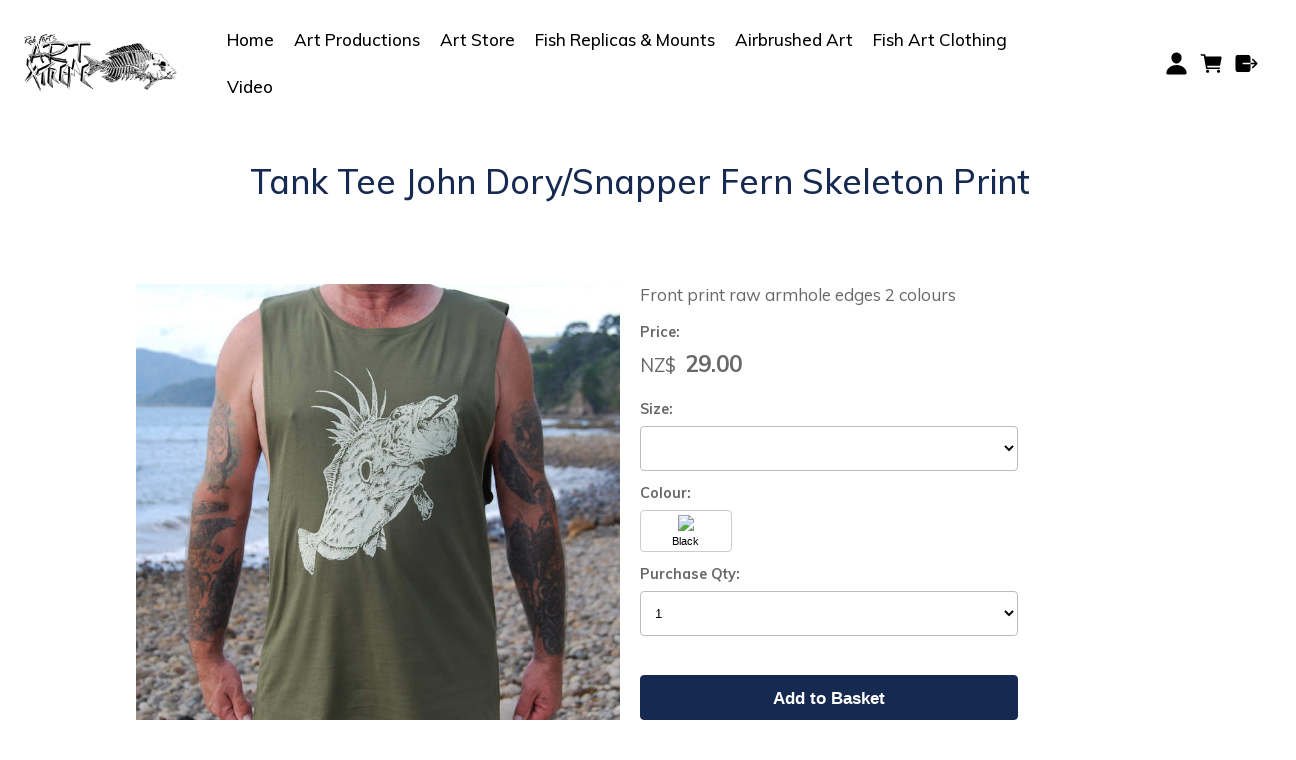

--- FILE ---
content_type: text/html;charset=UTF-8
request_url: https://www.yakfishnz.com/product/3080234
body_size: 8139
content:













<!DOCTYPE html PUBLIC "-//W3C//DTD XHTML 1.0 Transitional//EN" "https://www.w3.org/TR/xhtml1/DTD/xhtml1-transitional.dtd"> 
		
		

		<html lang="en">

<head>
<title>Tank Tee John Dory/Snapper Fern Skeleton Print - Art Store - Rob Forts Art Xtreme</title>

	

	  
	  



<meta name="Description" content="Tank tee with unique fish art print of john dory and snapper fern skeleton, quality clothing, fast dispatch and shipping, NZ owned" />

	<meta name="Keywords" content="print Tank Front raw armhole edges colours Tees Singlets Tee John Dory Snapper Fern Skeleton" />


	<meta http-equiv="Content-Type" content="text/html; charset=utf-8" />
	<meta name="generator" content="CMS Tool www.cms-tool.net" />
	<meta name="viewport" content="width=device-width, initial-scale=1">
	
		
		
	
	
	<link rel="canonical" href="https://www.artxtreme.nz/product/3080234" />











<link rel="preload" as="style" href="/uploads/js/cmscommon_core.css?ver=1764793977451"/><link type="text/css" rel="stylesheet" media="all" href="/uploads/js/cmscommon_core.css?ver=1764793977451"/>
	<link rel="preload" as="style" href="/uploads/js/cmscommon_core_mobile.css?ver=1760409706268"/><link type="text/css" rel="stylesheet" media="screen and (max-width: 640px)" href="/uploads/js/cmscommon_core_mobile.css?ver=1760409706268"/>

 	<link rel="preload" as="style" href="/uploads/js/cmscommon_ecommerce.css?ver=1769134433809"/><link type="text/css" rel="stylesheet" media="all" href="/uploads/js/cmscommon_ecommerce.css?ver=1769134433809"/>


 



<link type="text/css" rel="stylesheet" href="/css/publishedA.css?ver=1721791383007" media="all"/>



<style> body { background-image: url(/images/619963/bg-imagec.jpg) ; } </style> 




 


  
<script type="text/javascript">var dynamicURL='/product/3080234';var cid=131545;var page=619963;</script>
	
	
	<link rel="preload" as="script" href="//code.jquery.com/jquery-3.6.0.min.js"/><script type="text/javascript" src="//code.jquery.com/jquery-3.6.0.min.js"></script>
	

	 
	<link rel="preload" as="script" href="/uploads/js/cmscommon_colorbox.js?ver=1678842460243"/><script type="text/javascript" src="/uploads/js/cmscommon_colorbox.js?ver=1678842460243"></script>
		<link rel="preload" as="script" href="/uploads/js/cmscommon_core.js?ver=1765853974126"/><script type="text/javascript" src="/uploads/js/cmscommon_core.js?ver=1765853974126"></script>
		<link rel="preload" as="script" href="/uploads/js/cmscommon_clientside.js?ver=1754960540272"/><script type="text/javascript" src="/uploads/js/cmscommon_clientside.js?ver=1754960540272"></script>

	

	

	

	<!-- fb -->
	
	<link href="https://fonts.googleapis.com/css?family=Muli:300,400,500,700" rel="stylesheet">

	<link rel="preload" as="script" href="/_scripts.js?ver=1769041276350"/><script type="text/javascript" src="/_scripts.js?ver=1769041276350"></script>


	
	
	
	
<meta property="product:url" content="https://www.artxtreme.nz/product/3080234" /> 

			

			<meta property="og:url" content="https://www.artxtreme.nz/product/3080234"/>	                                                                  
			
			
				
			
			<meta property="og:type" content="product.item" />
			<meta property="og:title" content="Tank Tee John Dory/Snapper Fern Skeleton Print"/>

			<meta property="og:site_name" content="Rob Forts Art Xtreme and Yak Fish NZ"/>
			<meta property="og:image" content="https://www.artxtreme.nz/images/619963/pid3080234/1826180174.jpg"/>

			<meta property="product:price:amount" content="29.00"/>
				<meta property="product:price:currency" content="NZD"/>

			<meta property="og:description" content="Front print raw armhole edges 2 colours"/>
			
			<meta property="product:sku" content="3080234" /> 
				  <meta property="product:retailer_item_id" content="3080234" />

			
			<meta property="product:availability" content="instock" />
			
			<meta property="product:condition" content="new" />
</head>













<body id="pageid619963" class="wgtid251 cmsTemplateA productViewBody productViewBodyB inCategory237784   productHasNoPriceRange  productHasVariations productHasOptions  AvailabilityAvailable InStock  cmsPublicViewer" data-uid="131545" data-cid="131545" data-page="619963" data-pid="3080234" data-categoryid="237784">



<div id=cmsBrowserTopFixed>
	<div id="cmsBrowserHeaderTools" class="cmsEditableTemplate cmsEditableWidgetsArea " >
	
	</div>  





	</div>
	
	
	

	<div class=cmsOuterContainer id="cmsTemplateOuterContainer" chunk="wgtdata/_templateA.html">

	<div class="is-wrapper"><div class="is-section is-box is-section-auto header"> 
  <div class="is-boxes"> 
   <div class="is-box-centered "> 
    <div class="is-container is-builder container cmsUsualWidth" id="contentareaRIZ5R" style="max-width: 100%; margin-top: 0px; margin-bottom: 0px; padding: 0px;"><div class="wsb-template row clearfix templateHeader"> 
      <div class="column full "> 
       <div style="text-align: center;">
         <div class="cmsEditableText" id="ws_template_header" chunk="/header.html"><div class="is-wrapper"></div></div> 
       </div> 
      </div> 
     </div> 
     <div class="row clearfix"></div> 
     <div class="row clearfix"></div></div> 
   </div> 
  </div> 
 </div>

<div class="is-section masthead is-section-auto is-box is-sticky" style="
"> 
  <div class="is-boxes"> 
   <div class="is-box-centered"> 
    <div class="is-container is-builder container" id="contentareaPyCog" style="padding: 1rem; max-width: 100%;"><div class="wsb-template row clearfix templateMasthead theme-metro" style="display: flex;"><div class="column fifth logo" style="flex: 1;align-items: center;display: flex;"><div id="cmslogo" class="cmsEditableTemplate">
<a href="/"><img src="/images/art-xtreme_weblogo_snapskel.png" border="0" alt="Rob Fort's Art Xtreme" class="logo cmsLogoImg w960 h364"/></a>
</div></div><div class="column menu three-fifth" style="justify-content:center;align-items: center;display: flex;flex: 5 1 0%;width: 100%;">
        <div id=menu class=menu><ul id=nav class="nav navbar-nav"><li id="mbtn619962"><a accesskey="1" href="/">Home</a></li><li id="mbtn620766"><a href="/page/www.artxtreme.nz/art">Art Productions</a></li><li id="mbtn619963" class="menuliactive"><a href="/page/www.artxtreme.nz/art-store" class="menuactive">Art Store</a><ul class="catsubmenu dropdown-menu"><li id="catm236438"><a href="/category/www.artxtreme.nz/canvasartprints">Canvas Art Prints</a></li><li id="catm236440" class="selectedCategoryPath hassubmenu"><a href="/category/www.artxtreme.nz/fishartcothing" class="catmenu-selectedCategoryPath">Fish Art Clothing</a><ul class="submenu submenu-selectedCategoryPath"><li id="catm237278"><a href="/category/www.artxtreme.nz/fisharthoodies">Hoodies and Sweatshirts</a></li><li id="catm237784" class="selectedCategory selectedCategoryPath"><a href="/category/www.artxtreme.nz/fishartsinglets" class="catmenu-menuactive">Tank Tees and Singlets</a></li><li id="catm237785"><a href="/category/www.artxtreme.nz/fisharttshirts">T-Shirts and Long Sleeve Tees</a></li></ul></li><li id="catm236448"><a href="/category/www.artxtreme.nz/fishartsculptures">Fish Art Sculptures and Wall Hangings</a></li><li id="catm236439"><a href="/category/www.artxtreme.nz/originalart">Original Art</a></li></ul></li><li id="mbtn620076"><a href="/page/www.artxtreme.nz/fish-mounts-replicas">Fish Replicas & Mounts</a></li><li id="mbtn620886"><a href="/page/www.artxtreme.nz/airbrushing">Airbrushed Art</a></li><li id="mbtn620888"><a href="/category/236440">Fish Art Clothing</a></li><li id="mbtn620889"><a href="/page/www.artxtreme.nz/video">Video</a></li></ul></div> 
      </div> 
      <div class="column toys fifth" style="text-align: right; flex: 1; align-items: center; justify-content: flex-end; display: flex;">
        <div id="cmsPageHeaderTopTools" class="cmsEditableTemplate cmsEditableWidgetsArea " >
	<div id="cmsShoppingCartTemplateLinks" align=right style="padding: 5px;">
        <a href="/page/619963/members/member-home.html" title="My Account" class="myaccount" ><ion-icon name="person"></ion-icon> <span>My Account</span></a> &nbsp; 
        
        <a href="/page/619963/shopping/cart/shopping-cart.html" title="Shopping Cart"  class="shoppingcart" ><ion-icon name="cart"></ion-icon> <span>Shopping Cart</span> <span id="wgtCartItemCount" class="wgtCartItemCount"></span></a> &nbsp; 
        <a href="/page/619963/shopping/cart/checkout-confirm.html" title="Checkout"  class="checkout" ><ion-icon name="exit"></ion-icon> <span>Checkout</span></a>
	</div>
	</div>  






 
       <a title="Mobile Menu" id="mobbtn" class="mobile"> 
        <ion-icon name="menu" class="md hydrated" role="img" aria-label="menu"> 
        </ion-icon> </a> 
      </div>
	</div></div> 
   </div> 
  </div> 
 </div>

<div class="is-section section-content" style="margin: 0 auto; margin-top: 0px;margin-bottom: 0px;padding: 0px;"> 
  <div class="is-boxes template-page"> 
   <div class="is-box"> 
    <div class="is-boxes"> 
     <div class="is-box-centered is-content-top"> 
      <div class="is-container is-builder container is-content-maxwidth" id="contentareahbZ9b" style="max-width: 100%; padding: 0px;"><div class="wsb-template row clearfix  templatebanner"><div class="column full">
           
        </div></div> 
       <div class="wsb-template row clearfix templateHeading"> 
        <div class="column full"> 
         <h1 class="cmsUsualWidth" style="text-align: center;"> Tank Tee John Dory/Snapper Fern Skeleton Print</h1> 
        </div> 
       </div> 
       <div class="wsb-template row clearfix templateContent"> 
        <div class="column full">
				<div id="cmsPageHeaderToolsBelowHeading" class="cmsEditableTemplate cmsEditableWidgetsArea cmsUsualWidth" >
	
	</div>
		
		


		
		<div id="cmsPageContainer" pageid="619963" headingid="cmsProductHeading">

		
		
		 
		

		

		<div id="ContentCMS" accesskey="[" class="cmsUsualWidth ">


		


		<div class=productViewShoppingBasketInHeader>
		





<p align=right id=wgtSoftCart basketItemCount="0"></p>
	<script>
			updateWgtCart('',0);
		</script>
<iframe NAME=buyiframe width=0 height=0 style="visibility:hidden"></iframe>







		</div>





		
		



		 
		

		 
		





		


		<div itemscope itemtype="http://schema.org/Product" class="productItemScope productVariantChangeWrapper" data-pid="3080234" id="Product3080234">

			<meta itemprop="name" content="Tank Tee John Dory/Snapper Fern Skeleton Print" />
		    <meta itemprop="image" content="https://www.artxtreme.nz/images/619963/pid3080234/1826180174.jpg" />
			<meta itemprop="description" content="Front print raw armhole edges 2 colours" />

			
			<meta  itemprop="sku" content="3080234" />
		    <div itemprop="brand" itemscope itemtype="https://schema.org/Brand">
				<meta itemprop="name" content="Rob Forts Art Xtreme and Yak Fish NZ" />
			</div>
			<meta  itemprop="mpn" content="3080234" />

			<meta  itemprop="category" content="Tank Tees and Singlets" />

		 	<div itemprop="offers" itemscope itemtype="https://schema.org/Offer" >

					<meta itemprop="price" content="29.00" />
					<meta itemprop="priceCurrency" content="NZD" />
					<meta itemprop="priceValidUntil" content="2026-04-30" />
					<meta itemprop="url" content="https://www.artxtreme.nz/product/3080234" />

			        <link itemprop="itemCondition" href="https://schema.org/NewCondition" />
					
							
					<link itemprop="availability" href="https://schema.org/InStock" />				
					
			    </div>
	
			


			



<div id="cmsProductSummary" class="cmsEditablePopup cmsProductSummary productSummaryHeader">

		
		
		
		<div class="imageAlignmentBlock leftAlignedImageBlock"><div class="zoomedphoto ">
			<a class="colorbox jqzoom_view" rel="colorbox" href="/images/619963/pid3080234/1826180174.jpg" title="Tank Tee John Dory/Snapper Fern Skeleton Print"><img src="/images/619963/pid3080234/1826180174.jpg" border="0" alt="Tank Tee John Dory/Snapper Fern Skeleton Print" class="img_product_view galleryView320" hspace="0" vspace="0" itemprop="image"/></a>
		</div>

	
<div class="imageBlockThumbs  productSummaryPhotoThumbs2 ">
			<ul class="list-style-3col testStylePhoto3col list-style-mobile-3col cmsPhotoThumbs2">

				

				<li class="cmsThumbAdditionalImage"><div class="cmsThumb"><a href="/images/619963/pid3080234/clothingswatch_jdblack.jpg" rel="colorbox"><img src="https://webimages.cms-tool.net/131545/images-320x320/619963/pid3080234/clothingswatch_jdblack.jpg" border="0" class="img_product_thumb additionalLinkedImage" width="320" height="320"/></a></div></li><li class="cmsThumbAdditionalImage"><div class="cmsThumb"><a href="/images/619963/pid3080234/5025_BARNARD_TANK_ARMY.jpg" rel="colorbox"><img src="https://webimages.cms-tool.net/131545/images-320x320/619963/pid3080234/5025_BARNARD_TANK_ARMY.jpg" border="0" class="img_product_thumb additionalLinkedImage" width="320" height="320"/></a></div></li><li class="cmsThumbAdditionalImage"><div class="cmsThumb"><a href="/images/619963/pid3080234/5025_BARNARD_TANK_BLACK.jpg" rel="colorbox"><img src="/images/619963/pid3080234/5025_BARNARD_TANK_BLACK.jpg" border="0" class="img_product_thumb additionalLinkedImage" width="640" height="640"/></a></div></li>
			</ul>
		</div></div>


			<div class=productSummaryRightAlignedBlock>
				<DIV class=productHeaderSummaryText itemprop="description">Front print raw armhole edges 2 colours</DIV>
				
<a name="buy"></a>

<div class="formDIV productPriceTableDetailedWrapper">
<div class="productPriceTableDetailed cmsFormElements" data-image="/images/619963/pid3080234/1826180174.jpg" >


	


	<div class="cmsFormElement productPrice"><div class="cmsFormPrompt productPricePrompt">Price:</div><div class="cmsFormData productPricePrice"><small class=ccySymbol>NZ$</small> <b class=value>29.00</b></div></div>

	


	

	

	
	
	

	

	
	   

	
		
		


	
	
	
	
	
	


	

		


	



<IFRAME NAME=buyiframe width=0 height=0 style="visibility:hidden"></iframe>




	
	
<!-- p_stock_display = NONE +   -->


	  	

	


	



	


	


	

<FORM METHOD=POST ACTION="/page/619963/shopping/cart/shopping-basket-iframe-process.html" target=buyiframe NAME=productBuyForm id=productBuyForm enctype="multipart/form-data"  accept-charset="ISO-8859-1">
		<INPUT TYPE=HIDDEN NAME=pid VALUE="3080234">
		<INPUT TYPE=HIDDEN NAME=add2cart VALUE="3080234">
		<INPUT TYPE=HIDDEN NAME=find_groupid VALUE=237784>
		

		<!-- optDispType= DEFAULT--><div class="cmsFormElement cmsFormElementb_size"><div class=cmsFormPrompt>Size:</div><div class="cmsFormData autowidth"><SELECT name="b_size" onchange="onOptionComboChanged(this)"><option/><option value="XL">XL</option></SELECT></div></div><div class="cmsFormElement cmsFormElementb_colour"><div class=cmsFormPrompt>Colour:</div><div class="cmsFormData autowidth"><div class="cmsOptionButtonSet" id="ButtonSet_b_colour"><input name="b_colour" id="b_colour" type="hidden" value="" class="targetButtonClick"/><button onclick="this.form.b_colour.value = this.value; onOptionComboChanged(this)" type="button" value="Black"><span class="buttonSwatch"><img src="https://webimages.cms-tool.net/131545/images-320x320/619963/pid3080234/colours/clothingswatch_jdblack.jpg"></span><span class="buttonLabel">Black</span></button></div></div></div><span class="VariantList hide">[{"colour":"Black","code":"BTJDSSBXL","size":"XL","price":29,"qty":2,"pid":3085194,"disabled":false,"imgsrc":"/images/619963/pid3080234/1826180174.jpg","title":"Tank Tee John Dory/Snapper Fern Skeleton Print"}]</span> 

		<div class="cmsFormElement cmsFormElementQuantity qtyCOMBO noPrint">
								<div class="cmsFormPrompt">Purchase Qty:</div>
								<div class="cmsFormData autowidth"><input previousvalue="1" min="1" size="4" max="2" qtyinc="1" name="b_qty" step="1" type="number" class="qtyCombo qtyTextField validateNumber" value="1"/></div>
							</div>

				 



				

				

				<div class="cmsFormElement cmsFormSubmitRow noPrint"> 
					<div class="cmsFormPrompt">&nbsp;</div>
					<div class="cmsFormData cmsBuyButtonDiv noPrint">

							
							<INPUT TYPE=SUBMIT VALUE="Add to Basket" class=btnAddToShoppingBasket>

						</div>
				   </div>

		

	</FORM>




	


</div>
</div>




			</DIV>

		

		

		



		
		
		
		
		
		
		
		
		
		
		
		
		<div style="clear:both"></div>


		  




	</div>

			


			

			
			
			


		  
			


			

 
			
			
			


			<div style="clear:both"></div>


			
 
























 


 













  




 





	



  

 









                      



<div id="product-moreinfo" class="productTabs productTabsHorizontal">
			<ul id="productTabUL"><li class="productTabLI"><a class="productTabAactive productTabActive" id="prd_features" href="#nogo">Features</a></li> 
		<li class="productTabLI"><a class="" id="prd_specifications" href="#nogo">Specifications</a></li> 
			<li class="productTabLI"><a class="" id="prd_associated_products" href="#nogo">Associated Items</a></li></ul>
			<div class="productTabContent  productTabContentActive" id="prd_features_div">
			<h3 class="printTabHeading" style="display:none">Features</h3>
			
			<p><span>Regular fit sleeveless tank with raw armhole edges</span></p>
						
		</div>
		<div class="productTabContent   " id="prd_specifications_div">
			<h3 class="printTabHeading" style="display:none">Specifications</h3>
			
			<div>
<ul>
<li><span style="color: #000000;">Regular fit</span></li>
<li class="sfhover"><span style="color: #000000;">Sleeveless tank, raw armhole edges</span></li>
<li><span style="color: #000000;">Light weight, 150 GSM, 34-singles</span></li>
<li><span style="color: #000000;">100% combed cotton (marles 15% viscose)</span></li>
</ul>
</div>
<div><span style="color: #000000;">Neck ribbing, double needle bottom hem, preshrunk to minimise shrinkage</span></div>
<div><span style="color: #000000;"></span></div>
<div><strong><span style="color: #000000;">Size Chart</span></strong></div>
<div><strong><span style="color: #000000;"><img src="/images/619963/ascolourtanktee_sizechart.jpg" border="0" align="center" /></span></strong></div>
<div><span style="color: #000000;">Clothing Brand: AsColour</span></div>
<div><span style="color: #000000;"><span>Design: Rob Fort</span></span></div>
<div></div>
						
		</div>
			<div class="productTabContent   " id="prd_associated_products_div">
				<h3 class="printTabHeading" style="display:none">Associated Items</h3>
				
				<div class=alsoConsider>
		<ul class="list-style-none list-style-5col otherProductsYouMightBeInterestedIn">
			<li class="sameCategory" id="OtherProduct3080227">
				<form method=POST action="/page/619963/shopping/cart/shopping-basket-iframe-process.html" target=buyiframe>
					<INPUT TYPE=HIDDEN NAME=b_qty VALUE="1.00">
						<INPUT TYPE=HIDDEN NAME=pid VALUE="3080227">
						<INPUT TYPE=HIDDEN NAME=add2cart VALUE="3080227">
					
				<div class=cmsItem>
					<div class=cmsImage><a href="/product/3080227"><img src="/images/619963/pid3080227/3097840728.jpg" border="0" class="ColourOptionSwatch"/></a></div>
					<div class=cmsTitle><a href="/product/3080227">Singlet John Dory Print</a></div>

					<div class=cmsPriceAndEnquiry>
							<div class=cmsPrice>
								<div class="price mainPrice"><span class=ccyvalue><small class=ccySymbol>NZ$</small> <b class=value>25.00</b></span></div>
							</div>
							<div class="cmsEnquiry cmsMoreBlock">
								<INPUT TYPE=SUBMIT VALUE="Buy" class=buybutton>
							</div>
						</div>
				</div>
				</form>
			</li><li class="sameCategory" id="OtherProduct3080229">
				<form method=POST action="/page/619963/shopping/cart/shopping-basket-iframe-process.html" target=buyiframe>
					<INPUT TYPE=HIDDEN NAME=b_qty VALUE="1.00">
						<INPUT TYPE=HIDDEN NAME=pid VALUE="3080229">
						<INPUT TYPE=HIDDEN NAME=add2cart VALUE="3080229">
					
				<div class=cmsItem>
					<div class=cmsImage><a href="/product/3080229"><img src="https://webimages.cms-tool.net/131545/images-320x320/619963/pid3080229/2804621935.jpg" border="0" class="ColourOptionSwatch"/></a></div>
					<div class=cmsTitle><a href="/product/3080229">Singlet Kingfish Print</a></div>

					<div class=cmsPriceAndEnquiry>
							<div class=cmsPrice>
								<div class="price mainPrice"><span class=ccyvalue><small class=ccySymbol>NZ$</small> <b class=value>25.00</b></span></div>
							</div>
							<div class="cmsEnquiry cmsMoreBlock">
								<INPUT TYPE=SUBMIT VALUE="Buy" class=buybutton>
							</div>
						</div>
				</div>
				</form>
			</li><li class="sameCategory" id="OtherProduct3080230">
				<form method=POST action="/page/619963/shopping/cart/shopping-basket-iframe-process.html" target=buyiframe>
					<INPUT TYPE=HIDDEN NAME=b_qty VALUE="1.00">
						<INPUT TYPE=HIDDEN NAME=pid VALUE="3080230">
						<INPUT TYPE=HIDDEN NAME=add2cart VALUE="3080230">
					
				<div class=cmsItem>
					<div class=cmsImage><a href="/product/3080230"><img src="https://webimages.cms-tool.net/131545/images-320x320/619963/pid3080230/1240991946.jpg" border="0" class="ColourOptionSwatch"/></a></div>
					<div class=cmsTitle><a href="/product/3080230">Singlet Kingfish/NZ Snapper Skeleton Print</a></div>

					<div class=cmsPriceAndEnquiry>
							<div class=cmsPrice>
								<div class="price mainPrice"><span class=ccyvalue><small class=ccySymbol>NZ$</small> <b class=value>29.00</b></span></div>
							</div>
							<div class="cmsEnquiry cmsMoreBlock">
								<INPUT TYPE=SUBMIT VALUE="Buy" class=buybutton>
							</div>
						</div>
				</div>
				</form>
			</li><li class="sameCategory" id="OtherProduct3080231">
				<form method=POST action="/page/619963/shopping/cart/shopping-basket-iframe-process.html" target=buyiframe>
					<INPUT TYPE=HIDDEN NAME=b_qty VALUE="1.00">
						<INPUT TYPE=HIDDEN NAME=pid VALUE="3080231">
						<INPUT TYPE=HIDDEN NAME=add2cart VALUE="3080231">
					
				<div class=cmsItem>
					<div class=cmsImage><a href="/product/3080231"><img src="/images/619963/pid3080231/1241005350.jpg" border="0" class="ColourOptionSwatch"/></a></div>
					<div class=cmsTitle><a href="/product/3080231">Singlet Snapper Print</a></div>

					<div class=cmsPriceAndEnquiry>
							<div class=cmsPrice>
								<div class="price mainPrice"><span class=ccyvalue><small class=ccySymbol>NZ$</small> <b class=value>25.00</b></span></div>
							</div>
							<div class="cmsEnquiry cmsMoreBlock">
								<INPUT TYPE=SUBMIT VALUE="Buy" class=buybutton>
							</div>
						</div>
				</div>
				</form>
			</li><li class="sameCategory" id="OtherProduct3080232">
				<form method=POST action="/page/619963/shopping/cart/shopping-basket-iframe-process.html" target=buyiframe>
					<INPUT TYPE=HIDDEN NAME=b_qty VALUE="1.00">
						<INPUT TYPE=HIDDEN NAME=pid VALUE="3080232">
						<INPUT TYPE=HIDDEN NAME=add2cart VALUE="3080232">
					
				<div class=cmsItem>
					<div class=cmsImage><a href="/product/3080232"><img src="/images/619963/pid3080232/1241005350.jpg" border="0" class="ColourOptionSwatch"/></a></div>
					<div class=cmsTitle><a href="/product/3080232">Singlet Snapper/NZ Snapper Skeleton Print</a></div>

					<div class=cmsPriceAndEnquiry>
							<div class=cmsPrice>
								<div class="price mainPrice"><span class=ccyvalue><small class=ccySymbol>NZ$</small> <b class=value>29.00</b></span></div>
							</div>
							<div class="cmsEnquiry cmsMoreBlock">
								<INPUT TYPE=SUBMIT VALUE="Buy" class=buybutton>
							</div>
						</div>
				</div>
				</form>
			</li><li class="sameCategory" id="OtherProduct3080235">
				<form method=POST action="/page/619963/shopping/cart/shopping-basket-iframe-process.html" target=buyiframe>
					<INPUT TYPE=HIDDEN NAME=b_qty VALUE="1.00">
						<INPUT TYPE=HIDDEN NAME=pid VALUE="3080235">
						<INPUT TYPE=HIDDEN NAME=add2cart VALUE="3080235">
					
				<div class=cmsItem>
					<div class=cmsImage><a href="/product/3080235"><img src="https://webimages.cms-tool.net/131545/images-320x320/619963/pid3080235/1826180735.jpg" border="0" class="ColourOptionSwatch"/></a></div>
					<div class=cmsTitle><a href="/product/3080235">Tank Tee Kingfish Print</a></div>

					<div class=cmsPriceAndEnquiry>
							<div class=cmsPrice>
								<div class="price mainPrice"><span class=ccyvalue><small class=ccySymbol>NZ$</small> <b class=value>25.00</b></span></div>
							</div>
							<div class="cmsEnquiry cmsMoreBlock">
								<INPUT TYPE=SUBMIT VALUE="Buy" class=buybutton>
							</div>
						</div>
				</div>
				</form>
			</li><li class="sameCategory" id="OtherProduct3080239">
				<form method=POST action="/page/619963/shopping/cart/shopping-basket-iframe-process.html" target=buyiframe>
					<INPUT TYPE=HIDDEN NAME=b_qty VALUE="1.00">
						<INPUT TYPE=HIDDEN NAME=pid VALUE="3080239">
						<INPUT TYPE=HIDDEN NAME=add2cart VALUE="3080239">
					
				<div class=cmsItem>
					<div class=cmsImage><a href="/product/3080239"><img src="https://webimages.cms-tool.net/131545/images-320x320/619963/pid3080239/1829978164.jpg" border="0" class="ColourOptionSwatch"/></a></div>
					<div class=cmsTitle><a href="/product/3080239">Tank Tee Snapper Fern Skeleton Print</a></div>

					<div class=cmsPriceAndEnquiry>
							<div class=cmsPrice>
								<div class="price mainPrice"><span class=ccyvalue><small class=ccySymbol>NZ$</small> <b class=value>25.00</b></span></div>
							</div>
							<div class="cmsEnquiry cmsMoreBlock">
								<INPUT TYPE=SUBMIT VALUE="Buy" class=buybutton>
							</div>
						</div>
				</div>
				</form>
			</li><li class="sameCategory" id="OtherProduct3080241">
				<form method=POST action="/page/619963/shopping/cart/shopping-basket-iframe-process.html" target=buyiframe>
					<INPUT TYPE=HIDDEN NAME=b_qty VALUE="1.00">
						<INPUT TYPE=HIDDEN NAME=pid VALUE="3080241">
						<INPUT TYPE=HIDDEN NAME=add2cart VALUE="3080241">
					
				<div class=cmsItem>
					<div class=cmsImage><a href="/product/3080241"><img src="https://webimages.cms-tool.net/131545/images-320x320/619963/pid3080241/1826190154.jpg" border="0" class="ColourOptionSwatch"/></a></div>
					<div class=cmsTitle><a href="/product/3080241">Tank Tee Snapper/Snapper Fern Skeleton Print</a></div>

					<div class=cmsPriceAndEnquiry>
							<div class=cmsPrice>
								<div class="price mainPrice"><span class=ccyvalue><small class=ccySymbol>NZ$</small> <b class=value>29.00</b></span></div>
							</div>
							<div class="cmsEnquiry cmsMoreBlock">
								<INPUT TYPE=SUBMIT VALUE="Buy" class=buybutton>
							</div>
						</div>
				</div>
				</form>
			</li>
		</ul>
		</div><!-- end alsoConsider -->
							
			</div>
		</div>
		<!-- end product-moreinfo -->
		
		<script>
			jQuery('.productTabLI a').click(function(e){
				e.preventDefault();
				jQuery('.productTabContent').css('display', 'none');
				jQuery('.productTabLI a').removeClass('productTabAactive');
				jQuery(this).addClass('productTabAactive');
				var tabID = jQuery(this).attr('id');
				jQuery('#'+tabID+'_div').css('display', 'block');
			});
		</script>




			





			
				
		</div><!-- end item scope -->

		

				
		


		
		
		  





		<p class=cmsViewProductPageContinueLinks>
			<a class=cmsViewCartOnProductView href="/page/619963/shopping/cart/shopping-cart.html">View your shopping basket</a> 
			<span class=browseOtherItems>or <a href="/category/www.artxtreme.nz/fishartsinglets">Browse other items in Tank Tees and Singlets</a>.</span>
			</p>



		
		



		
		 
		

		


		

		

		






		

</div><!-- End ContentCMS-->



</div><!-- End cmsPageContainer-->





<div id="cmsPageFooterTools" class="cmsEditableTemplate cmsEditableWidgetsArea cmsUsualWidth" >
	
	</div>  














<script type="application/ld+json" class="cmsSchemaGraph">
{"offers":{"seller":{"@id":"https://www.artxtreme.nz#organization"},"priceValidUntil":"2027-01-30T00:32:05+1300","priceCurrency":"NZD","@type":"Offer","price":"29.00","availability":"https://schema.org/InStock","url":"https://www.artxtreme.nz/product/3080234","itemCondition":"https://schema.org/NewCondition"},"image":"https://www.artxtreme.nz/images/619963/pid3080234/1826180174.jpg","@type":"Product","name":"Tank Tee John Dory/Snapper Fern Skeleton Print","description":"Front print raw armhole edges 2 colours","mpn":"3080234","category":"Tank Tees and Singlets","@context":"https://schema.org","brand":{"@type":"Brand","name":"Rob Forts Art Xtreme and Yak Fish NZ"},"url":"https://www.artxtreme.nz/product/3080234"}
</script>



<!-- footer_scripts -->
	<!-- addProductVariationScriptVersion 3 -->

	

	
	<link rel="preload" as="script" href="/uploads/js/viewProductVariantChangeV3.js?ver=1752031347138"/><script type="text/javascript" src="/uploads/js/viewProductVariantChangeV3.js?ver=1752031347138"></script>
 
  
</div> 
       </div></div> 
     </div> 
    </div> 
   </div> 
  </div> 
 </div>

<div class="is-section is-box is-section-auto"> 
  <div class="is-boxes"> 
   <div class="is-box-centered"> 
    <div class="is-container is-builder container is-content-maxwidth" id="contentareaA3aIM" style="margin-top: 0px; margin-bottom: 0px; padding: 0px; max-width: 100%;"><div class="wsb-template row clearfix templateFooter"> 
      <div class="column full cmsUsualWidthX">
        <div class="cmsEditableText containsContentBox " id="ws_template_footer" chunk="/footer.html"><div class="is-wrapper"><div class="is-section is-box is-section-auto ui-resizable">
			<div class="is-boxes ui-sortable">
				<div class="is-box-centered ">
					<div class="is-container is-builder container cmsUsualWidth" id="contentareaiFiNP" style="margin-bottom: 80px; margin-top: 80px;"><div class="row clearfix"><div class="column fourth">
<h3><span style="color: rgb(0, 0, 0);"><b>IMPORTANT LINKS</b></span></h3>



<p>
<a href="/terms.html"><span style="color: rgb(0, 0, 0);">
TERMS AND CONDITIONS</span></a>
</p><p><span style="color: rgb(0, 0, 0);"><a href="/page/625698" class="bigColorBoxIframe">SHIPPING AND RETURNS</a></span></p><p><span style="color: rgb(0, 0, 0);"><a href="/page/625699" class="bigColorBoxIframe">PRIVACY POLICY</a></span></p>
</div><div class="column fourth">
<h3><span style="color: rgb(0, 0, 0);"><b>
EXPLORE</b></span></h3>
<p>
<span style="color: rgb(0, 0, 0);"><a href="/page/shopping/search.html">
PRODUCT SEARCH</a>
</span></p>

<p>
<span style="color: rgb(0, 0, 0);"><a href="/contact.html">
CONTACT US</a>
</span></p>
<p><span style="color: rgb(0, 0, 0);"><a href="/page/625700" class="bigColorBoxIframe">SUBSCRIBE</a></span></p>
</div>


<div class="column fourth">
<h3>
</h3>
<div class="edit">
<h3><img src="/images/619962/visa-and-mastercard-logos.png?v=0.37700852058867307" style=""><br></h3><p><br></p>
</div>
<p>
</p>
</div><div class="column fourth">
<h3>
</h3>
<div class="edit">
<h3><b>ABOUT US</b><br></h3><h3 style="line-height: 23px;"><span style="color: rgb(0, 0, 0); font-size: 17px;">Art Xtreme and Yak Fish NZ is part of Art Of Fishing Ltd. We are a New Zealand owned and operated business supplying art and video adventure films.</span><span style="font-size: 17px;;color: rgb(0, 0, 0);"> <a href="/page/619965" class="bigColorBoxIframe cmsMoreInfo" title="About Rob Forts Art Xtreme" style="">See more</a></span></h3>
</div>
<p>
</p>
</div></div></div>
				</div>
			</div>
		</div>

</div></div> 
      </div> 
     </div> 
     <div class="wsb-template row clearfix templateSocialIcons" style="padding-top: 8px; padding-bottom: 8px;"> 
      <div class="column full"> 
       <div style="text-align: center;">
         <div class="socialmediaicons">
  
 
	
	<a rel="nofollow" target="socialiconTarget" href="https://www.facebook.com/robfortsartxtreme" class="socialmediaicon a-logo-facebook" title="Connect with us: Facebook https://www.facebook.com/robfortsartxtreme"><ion-icon name="logo-facebook" style="background-color: rgb(59, 89, 152) ;"></ion-icon></a>


 
	
	

	<a rel="nofollow" target="socialiconTarget" href="https://www.facebook.com/yakfishnz/" class="socialmediaicon a-logo-facebook" title="Connect with us: https://www.facebook.com/yakfishnz/ https://www.facebook.com/yakfishnz/"><ion-icon name="logo-facebook" style="background-color: rgb(59, 89, 152) ;"></ion-icon></a>


 
	<a rel="nofollow" target="socialiconTarget" href="https://www.instagram.com/robforts_artxtreme/?hl=en" class="socialmediaicon a-logo-instagram" title="Connect with us: https://www.instagram.com/robforts_artxtreme/?hl=en https://www.instagram.com/robforts_artxtreme/?hl=en"><ion-icon name="logo-instagram" style="background-color: #8a3ab9 ;"></ion-icon></a>


 
	<a rel="nofollow" target="socialiconTarget" href="https://www.instagram.com/nz_kayak_fishing/?hl=en" class="socialmediaicon a-logo-instagram" title="Connect with us: https://www.instagram.com/nz_kayak_fishing/?hl=en https://www.instagram.com/nz_kayak_fishing/?hl=en"><ion-icon name="logo-instagram" style="background-color: #8a3ab9 ;"></ion-icon></a>


 
	
	
	
	
	
	

	

	

	
	
	
	
</div> 


 
       </div> 
      </div> 
     </div> 
     <div class="wsb-template row clearfix templateCopyright"> 
      <div class="column full ">
        


<table width="100%">
	<tr>
		<td align="center">	
			<p align="center">
				<small class="copyright">
					&copy; Copyright 2026 <a class="copyright" target="_top" href="https://www.artxtreme.nz" style="text-decoration:none;">Rob Forts Art Xtreme and Yak Fish NZ</a> 
				</small>
			</p>
		</td>
	</tr>
</table>



 
      </div> 
     </div></div> 
   </div> 
  </div> 
 </div>

<div class="is-section is-mobile-menu is-box is-section-auto is-dark-text"> 
  <div class="is-overlay"> 
   <div class="is-overlay-color" style="display: block; "></div> 
   <div class="is-overlay-bg" style="display: block;"></div> 
  </div> 
  <div class="is-boxes" style="   position: relative; "> 
   <div class="is-boxd dis-opacity-100 " style=""> 
    <div class="is-container is-builder is-content-800 container" id="contentareaRU6rf" style="padding: 5%;"><div class="row clearfix"> 
      <div class="column right">
        &nbsp; 
       <a id="mobbtnx" class="mobile"><i class="icon ion-close size-64"></i></a> 
       <p><br></p> 
      </div> 
     </div> 
     <div class="wsb-template row clearfix "> 
      <div class="column full mobilemenucontainer"> 
       <a href="/page/search/sitemap.html" title="" target="" style="">Menu Sitemap</a> 
      </div> 
     </div> 
     <div class="wsb-template row clearfix "> 
      <div class="column full mobilecatmenucontainer"> 
       <a href="/shopping.html" title="" target=""> Categories</a> 
      </div> 
     </div> 
     <div class="wsb-template row clearfix templateSocialIcons"> 
      <div class="column full"> 
       <div> 
        <br> 
       </div> 
       <p> <div class="socialmediaicons">
  
 
	
	<a rel="nofollow" target="socialiconTarget" href="https://www.facebook.com/robfortsartxtreme" class="socialmediaicon a-logo-facebook" title="Connect with us: Facebook https://www.facebook.com/robfortsartxtreme"><ion-icon name="logo-facebook" style="background-color: rgb(59, 89, 152) ;"></ion-icon></a>


 
	
	

	<a rel="nofollow" target="socialiconTarget" href="https://www.facebook.com/yakfishnz/" class="socialmediaicon a-logo-facebook" title="Connect with us: https://www.facebook.com/yakfishnz/ https://www.facebook.com/yakfishnz/"><ion-icon name="logo-facebook" style="background-color: rgb(59, 89, 152) ;"></ion-icon></a>


 
	<a rel="nofollow" target="socialiconTarget" href="https://www.instagram.com/robforts_artxtreme/?hl=en" class="socialmediaicon a-logo-instagram" title="Connect with us: https://www.instagram.com/robforts_artxtreme/?hl=en https://www.instagram.com/robforts_artxtreme/?hl=en"><ion-icon name="logo-instagram" style="background-color: #8a3ab9 ;"></ion-icon></a>


 
	<a rel="nofollow" target="socialiconTarget" href="https://www.instagram.com/nz_kayak_fishing/?hl=en" class="socialmediaicon a-logo-instagram" title="Connect with us: https://www.instagram.com/nz_kayak_fishing/?hl=en https://www.instagram.com/nz_kayak_fishing/?hl=en"><ion-icon name="logo-instagram" style="background-color: #8a3ab9 ;"></ion-icon></a>


 
	
	
	
	
	
	

	

	

	
	
	
	
</div> 


 </p> 
      </div> 
     </div> 
     <div class="wsb-template row clearfix templateSearchFormShort"> 
      <div class="column  full" style="margin-bottom:28px; display:block;">
        
<div class="searchFormDiv">
		<form method="get" class="cmsSearchWidget " name="searchform" action="/page/619963/search/search-results.html">
			<input name="search_keywords" accesskey="3" size="10" value="" class="searchtoykeywords verticalAlignMiddle" />
			<button type="submit" value="Search" class="searchtoysubmit verticalAlignMiddle" ><span class=" material-icons">search</span></button>
		</form>
	</div>
 
      </div> 
     </div></div> 
   </div> 
  </div> 
 </div>

</div>
	 
		



		</div><!-- cms outer wrap -->


		

		



		
		
		<div id=cmsBrowserBottomFixed>
			<div id="cmsBrowserFooterTools" class="cmsEditableTemplate cmsEditableWidgetsArea " >
	
	</div>  





		</div>
			
			
				
				

						
	
<link href="//fonts.googleapis.com/css?family=Mulish:300,400,600,700,900&display=swap" rel="stylesheet" type="text/css"><link type="text/css" rel="stylesheet" href="/uploads/shared/js/cmscommon_contentbox_advanced.css"  media="all" />
<link type="text/css" rel="stylesheet" href="https://fonts.googleapis.com/icon?family=Material+Icons"  media="all" />
<link type="text/css" rel="stylesheet" href="//code.ionicframework.com/ionicons/2.0.1/css/ionicons.min.css"  media="screen" />
<script type="module" defer async src="/uploads/shared/js/ionicons/dist/ionicons/ionicons.js"></script>
<script type="module" defer async src="/uploads/shared/js/ionicons/dist/ionicons/ionicons.esm.js"></script>
</body>
	</html>


<!--r21,u4228015,c131545,p619963,w251,t127782,m903,s201-->


 